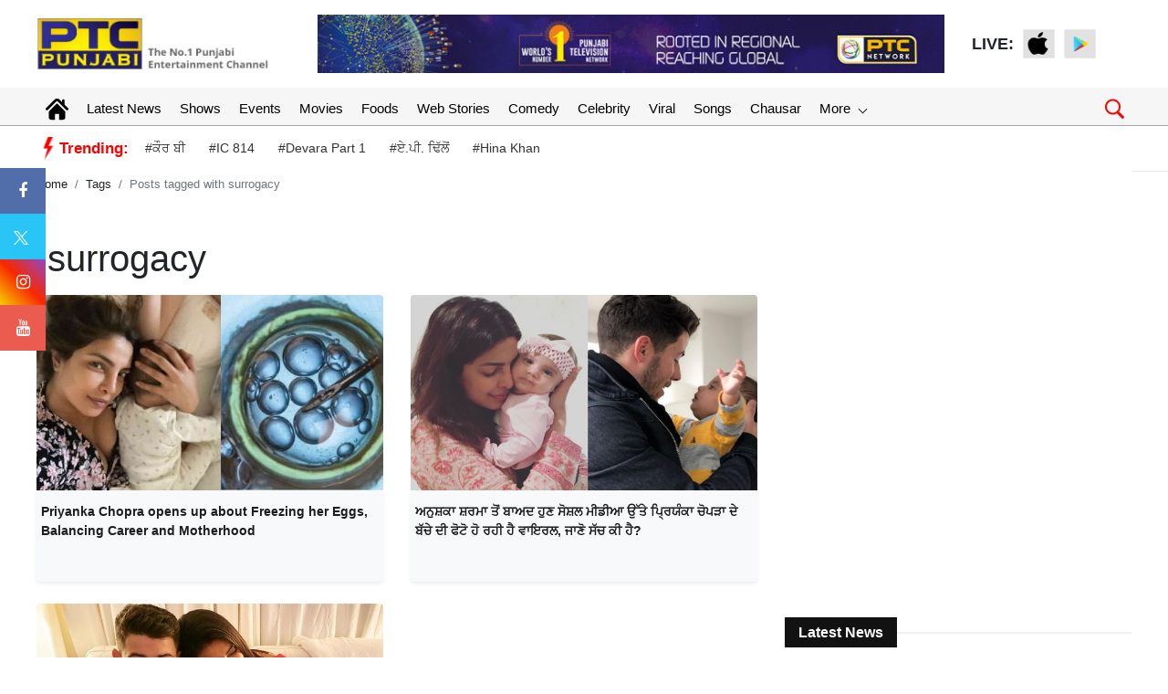

--- FILE ---
content_type: text/html; charset=UTF-8
request_url: https://www.ptcpunjabi.co.in/tagpagination
body_size: 4015
content:
{"totalRows":3,"totalPages":1,"pageno":1,"status":200,"data":"<div class=\"col-xs-12 col-md-6 mb-4\"><a href=\"https:\/\/www.ptcpunjabi.co.in\/hollywood-news\/priyanka-chopra-opens-up-about-freezing-her-eggs-balancing-career-and-motherhood-413626\" title=\"Priyanka Chopra opens up about Freezing her Eggs, Balancing Career and Motherhood\"><img src=\"https:\/\/media.ptcpunjabi.co.in\/wp-content\/uploads\/2023\/03\/WhatsApp-Image-2023-03-29-at-12.28.24_4e6b59d10aff960a3915a6660cbde782_1280X720.webp\" alt=\"img\" class=\"rounded-top w-100\"><\/a><div class=\"shadow-sm bg-light rounded pd5 overflow\"><a href=\"https:\/\/www.ptcpunjabi.co.in\/hollywood-news\/priyanka-chopra-opens-up-about-freezing-her-eggs-balancing-career-and-motherhood-413626\" title=\"Priyanka Chopra opens up about Freezing her Eggs, Balancing Career and Motherhood\"><h2 class=\"font-weight-bold w-100 pt-2 fs14\">Priyanka Chopra opens up about Freezing her Eggs, Balancing Career and Motherhood<\/h2><\/a><\/div><\/div><div class=\"col-xs-12 col-md-6 mb-4\"><a href=\"https:\/\/www.ptcpunjabi.co.in\/after-anushka-now-the-photo-of-priyanka-chopras-child-is-going-viral-on-social-media-know-what-is-the-truth\" title=\"\u0a05\u0a28\u0a41\u0a38\u0a3c\u0a15\u0a3e \u0a38\u0a3c\u0a30\u0a2e\u0a3e \u0a24\u0a4b\u0a02 \u0a2c\u0a3e\u0a05\u0a26 \u0a39\u0a41\u0a23 \u0a38\u0a4b\u0a36\u0a32 \u0a2e\u0a40\u0a21\u0a40\u0a06 \u0a09\u0a71\u0a24\u0a47 \u0a2a\u0a4d\u0a30\u0a3f\u0a2f\u0a70\u0a15\u0a3e \u0a1a\u0a4b\u0a2a\u0a5c\u0a3e \u0a26\u0a47 \u0a2c\u0a71\u0a1a\u0a47 \u0a26\u0a40 \u0a2b\u0a4b\u0a1f\u0a4b \u0a39\u0a4b \u0a30\u0a39\u0a40 \u0a39\u0a48 \u0a35\u0a3e\u0a07\u0a30\u0a32, \u0a1c\u0a3e\u0a23\u0a4b \u0a38\u0a71\u0a1a \u0a15\u0a40 \u0a39\u0a48?\"><img src=\"https:\/\/media.ptcpunjabi.co.in\/wp-content\/uploads\/2022\/01\/Priyanka-Chopra-and-Nick-Jonas-baby.jpg\" alt=\"img\" class=\"rounded-top w-100\"><\/a><div class=\"shadow-sm bg-light rounded pd5 overflow\"><a href=\"https:\/\/www.ptcpunjabi.co.in\/after-anushka-now-the-photo-of-priyanka-chopras-child-is-going-viral-on-social-media-know-what-is-the-truth\" title=\"\u0a05\u0a28\u0a41\u0a38\u0a3c\u0a15\u0a3e \u0a38\u0a3c\u0a30\u0a2e\u0a3e \u0a24\u0a4b\u0a02 \u0a2c\u0a3e\u0a05\u0a26 \u0a39\u0a41\u0a23 \u0a38\u0a4b\u0a36\u0a32 \u0a2e\u0a40\u0a21\u0a40\u0a06 \u0a09\u0a71\u0a24\u0a47 \u0a2a\u0a4d\u0a30\u0a3f\u0a2f\u0a70\u0a15\u0a3e \u0a1a\u0a4b\u0a2a\u0a5c\u0a3e \u0a26\u0a47 \u0a2c\u0a71\u0a1a\u0a47 \u0a26\u0a40 \u0a2b\u0a4b\u0a1f\u0a4b \u0a39\u0a4b \u0a30\u0a39\u0a40 \u0a39\u0a48 \u0a35\u0a3e\u0a07\u0a30\u0a32, \u0a1c\u0a3e\u0a23\u0a4b \u0a38\u0a71\u0a1a \u0a15\u0a40 \u0a39\u0a48?\"><h2 class=\"font-weight-bold w-100 pt-2 fs14\">\u0a05\u0a28\u0a41\u0a38\u0a3c\u0a15\u0a3e \u0a38\u0a3c\u0a30\u0a2e\u0a3e \u0a24\u0a4b\u0a02 \u0a2c\u0a3e\u0a05\u0a26 \u0a39\u0a41\u0a23 \u0a38\u0a4b\u0a36\u0a32 \u0a2e\u0a40\u0a21\u0a40\u0a06 \u0a09\u0a71\u0a24\u0a47 \u0a2a\u0a4d\u0a30\u0a3f\u0a2f\u0a70\u0a15\u0a3e \u0a1a\u0a4b\u0a2a\u0a5c\u0a3e \u0a26\u0a47 \u0a2c\u0a71\u0a1a\u0a47 \u0a26\u0a40 \u0a2b\u0a4b\u0a1f\u0a4b \u0a39\u0a4b \u0a30\u0a39\u0a40 \u0a39\u0a48 \u0a35\u0a3e\u0a07\u0a30\u0a32, \u0a1c\u0a3e\u0a23\u0a4b \u0a38\u0a71\u0a1a \u0a15\u0a40 \u0a39\u0a48?<\/h2><\/a><\/div><\/div><div class=\"col-xs-12 col-md-6 mb-4\"><a href=\"https:\/\/www.ptcpunjabi.co.in\/priyanka-chopra-and-nick-jonas-welcomes-baby-girl-via-surrogacy-confirms-new-parents\" title=\"Priyanka Chopra and Nick Jonas welcomes baby girl via surrogacy; confirms new parents\"><img src=\"https:\/\/media.ptcpunjabi.co.in\/wp-content\/uploads\/2019\/11\/Priyanka-chopra-and-Nick-jonas-buy-20-million-dollar-property-in-LA.jpg\" alt=\"img\" class=\"rounded-top w-100\"><\/a><div class=\"shadow-sm bg-light rounded pd5 overflow\"><a href=\"https:\/\/www.ptcpunjabi.co.in\/priyanka-chopra-and-nick-jonas-welcomes-baby-girl-via-surrogacy-confirms-new-parents\" title=\"Priyanka Chopra and Nick Jonas welcomes baby girl via surrogacy; confirms new parents\"><h2 class=\"font-weight-bold w-100 pt-2 fs14\">Priyanka Chopra and Nick Jonas welcomes baby girl via surrogacy; confirms new parents<\/h2><\/a><\/div><\/div>"}

--- FILE ---
content_type: text/html; charset=utf-8
request_url: https://www.google.com/recaptcha/api2/aframe
body_size: 251
content:
<!DOCTYPE HTML><html><head><meta http-equiv="content-type" content="text/html; charset=UTF-8"></head><body><script nonce="bXvxl6TEvuAYBDj3GnN5GA">/** Anti-fraud and anti-abuse applications only. See google.com/recaptcha */ try{var clients={'sodar':'https://pagead2.googlesyndication.com/pagead/sodar?'};window.addEventListener("message",function(a){try{if(a.source===window.parent){var b=JSON.parse(a.data);var c=clients[b['id']];if(c){var d=document.createElement('img');d.src=c+b['params']+'&rc='+(localStorage.getItem("rc::a")?sessionStorage.getItem("rc::b"):"");window.document.body.appendChild(d);sessionStorage.setItem("rc::e",parseInt(sessionStorage.getItem("rc::e")||0)+1);localStorage.setItem("rc::h",'1768735529679');}}}catch(b){}});window.parent.postMessage("_grecaptcha_ready", "*");}catch(b){}</script></body></html>

--- FILE ---
content_type: application/javascript; charset=utf-8
request_url: https://fundingchoicesmessages.google.com/f/AGSKWxVWiRQmwZ8lIfWLvZYQd1RkuBYESgpzS9-tX-wiP1NrJQAf2ZMEpujfWomedd7mzY8btsT18XsHyVyIoQUNU25HnurYowdKaEPqJfkG4-Xvd2wrMURGHwuDmoSCxGTIIddorVFjpzRelcIBuyoH0fZJaKUSxQHCiLFNZ4ohtzA_aFHb83PtimFS65rf/_/floatadv./ad24.png/ad-flashgame._asyncspc./ad/play1.
body_size: -1290
content:
window['93897dcd-5bc8-4697-b1d2-1f7a82022cc4'] = true;